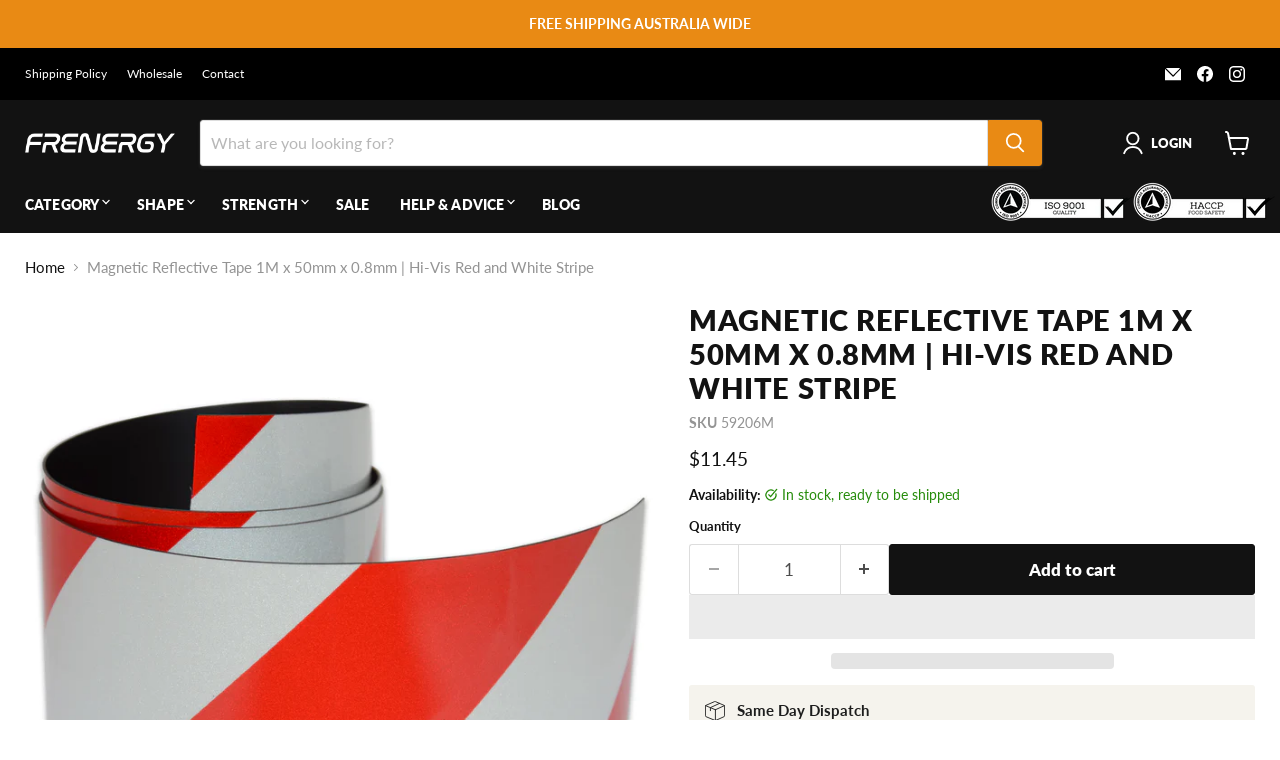

--- FILE ---
content_type: text/css
request_url: https://frenergy.com.au/cdn/shop/t/80/assets/custom.css?v=128720518170607808801760324122
body_size: -12
content:
@media screen and (min-width: 1024px){.product-gallery{top:9rem;position:sticky}}.collection--description__wrapper{position:relative}.collection--description__content.is-full{display:none}.collection--description__btn{color:#268c0b;white-space:nowrap;text-decoration:underline}.productitem--sku,.productitem--force{font-size:var(--font-size-body);line-height:1.4375rem;color:#121212}.productitem--sku{margin-top:.125rem}.productitem--force{cursor:pointer;margin-bottom:.125rem;display:flex;align-items:center;width:max-content}.o-popup__pull-force-container{background-color:#fff;color:#222;max-width:400px;padding:0 1rem;border-radius:.625rem;position:absolute;z-index:301;display:none;transition:opacity .3s;border:2px solid #555e73;width:100%}.o-popup__pull-force-container.is-visible{display:block}.o-popup__pull-force-container a{color:#158ec2}.o-popup__pull-force-container a:hover{text-decoration:underline}.o-popup__pull-force-container:after{content:"";position:absolute;bottom:100%;left:49%;margin-left:-5px;border-width:10px;border-style:solid;border-color:transparent transparent #555e73}.o-popup__pull-force-container p img{width:100%}.o-popup__pull-force-info{vertical-align:-4px;margin-left:6px;pointer-events:none}.collapsible-tab.hide{display:none}.collapsible-tab__text{overflow:scroll}.collapsible-tab__text img{width:100%}.aa-MainContainer{min-width:auto!important}.productitem__container .productitem--action.atc--button{display:none!important}#preview-bar-iframe{display:none}.iso-haccp-wrap{display:flex}.iso-haccp-logos{padding-top:6px}.iso-haccp-wrap:last-child{margin-right:-20px}.product-form_moq_error{color:red;display:none;width:100%;font-size:var(--font-size-body-small);margin:0}.page-content a,.article--content a,.collection--description a,.product-description a{color:#268c0b;text-decoration:underline}.page-content a:hover,.article--content a:hover,.collection--description a:hover,.product-description a:hover{color:#268c0b;text-decoration:none}.o-product-pricing__tier{line-height:1.75}@media screen and (min-width: 1024px){.modal--quickshop-full .product-gallery{position:sticky!important;height:fit-content;top:0}.modal-inner{overflow:initial}}.c-recent-searches__search{border:1px solid #000;border-radius:0;color:#268c0b;margin:.4375rem;font-weight:400}a.c-recent-searches__search:hover{color:#e98a14;text-decoration:underline}
/*# sourceMappingURL=/cdn/shop/t/80/assets/custom.css.map?v=128720518170607808801760324122 */


--- FILE ---
content_type: text/css; charset=utf-8
request_url: https://dov7r31oq5dkj.cloudfront.net/97887e20-a3d0-4e4e-a53a-9c686605d067/widget-style-customisations.css?v=9b4f2b3c-568d-4883-bff9-bf97eaf7f58b
body_size: 2931
content:
.okeReviews.okeReviews--theme .okeReviews-badge--rating{background-color:#ff834d}.okeReviews.okeReviews--theme .okeReviews-starRating-indicator-layer--foreground{background-image:url('data:image/svg+xml;charset=UTF-8, %3Csvg%20width%3D%2280%22%20height%3D%2214%22%20viewBox%3D%220%200%2080%2014%22%20xmlns%3D%22http%3A%2F%2Fwww.w3.org%2F2000%2Fsvg%22%3E%3Cg%20fill%3D%22%23FF834D%22%20fill-rule%3D%22evenodd%22%3E%3Cpath%20d%3D%22M71.996%2011.368l-3.94%202.42c-.474.292-.756.096-.628-.443l1.074-4.53-3.507-3.022c-.422-.363-.324-.693.24-.74l4.602-.37%201.778-4.3c.21-.51.55-.512.762%200l1.78%204.3%204.602.37c.552.046.666.37.237.74l-3.507%203.02%201.075%204.532c.127.536-.147.74-.628.444l-3.94-2.422zM55.996%2011.368l-3.94%202.42c-.474.292-.756.096-.628-.443l1.074-4.53-3.507-3.022c-.422-.363-.324-.693.24-.74l4.602-.37%201.778-4.3c.21-.51.55-.512.762%200l1.78%204.3%204.602.37c.552.046.666.37.237.74l-3.507%203.02%201.075%204.532c.127.536-.147.74-.628.444l-3.94-2.422zM40.123%2011.368l-3.94%202.42c-.475.292-.756.096-.63-.443l1.076-4.53-3.508-3.022c-.422-.363-.324-.693.24-.74l4.602-.37%201.778-4.3c.21-.51.55-.512.762%200l1.778%204.3%204.603.37c.554.046.667.37.24.74l-3.508%203.02%201.075%204.532c.127.536-.147.74-.628.444l-3.94-2.422zM24.076%2011.368l-3.94%202.42c-.475.292-.757.096-.63-.443l1.076-4.53-3.507-3.022c-.422-.363-.324-.693.238-.74l4.603-.37%201.78-4.3c.21-.51.55-.512.76%200l1.78%204.3%204.602.37c.554.046.667.37.24.74l-3.508%203.02%201.074%204.532c.127.536-.146.74-.628.444l-3.94-2.422zM8.123%2011.368l-3.94%202.42c-.475.292-.756.096-.63-.443l1.076-4.53L1.12%205.792c-.422-.363-.324-.693.24-.74l4.602-.37%201.778-4.3c.21-.51.55-.512.762%200l1.778%204.3%204.603.37c.554.046.667.37.24.74l-3.508%203.02%201.075%204.532c.127.536-.147.74-.628.444l-3.94-2.422z%22%2F%3E%3C%2Fg%3E%3C%2Fsvg%3E')}.okeReviews.okeReviews--theme .okeReviews-badge--recommended{background-color:#515f75}.okeReviews.okeReviews--theme .okeReviews-review-recommendation--yes::before{color:#515f75}.okeReviews.okeReviews--theme .okeReviews-review-reviewer-profile-status--verified{color:#515f75}.okeReviews.okeReviews--theme .okeReviews-barGraph-layer--background{background:#fff}.okeReviews.okeReviews--theme .okeReviews-barGraph-layer--foreground{background:#cdcfd4}.okeReviews.okeReviews--theme .okeReviews-reviewsWidget.is-okeReviews-reviewsWidget-medium .okeReviews-reviewsAggregate-side,.okeReviews.okeReviews--theme .okeReviews-reviewsWidget.is-okeReviews-reviewsWidget-medium .okeReviews-reviewsAggregate-primary,.okeReviews.okeReviews--theme .okeReviews-reviewsWidget.is-okeReviews-reviewsWidget-medium .okeReviews-review-side,.okeReviews.okeReviews--theme .okeReviews-reviewsWidget.is-okeReviews-reviewsWidget-medium .okeReviews-review-primary,.okeReviews.okeReviews--theme .okeReviews-reviewsWidget.is-okeReviews-reviewsWidget-large .okeReviews-reviewsAggregate-side,.okeReviews.okeReviews--theme .okeReviews-reviewsWidget.is-okeReviews-reviewsWidget-large .okeReviews-reviewsAggregate-primary,.okeReviews.okeReviews--theme .okeReviews-reviewsWidget.is-okeReviews-reviewsWidget-large .okeReviews-review-side,.okeReviews.okeReviews--theme .okeReviews-reviewsWidget.is-okeReviews-reviewsWidget-large .okeReviews-review-primary{border-color:#e1e3e7}.okeReviews.okeReviews--theme .okeReviews-select,.okeReviews.okeReviews--theme .okeReviews-select::before,.okeReviews.okeReviews--theme .okeReviews-button,.okeReviews.okeReviews--theme .okeReviews-reviewsWidget-emptyMessage,.okeReviews.okeReviews--theme .okeReviews-qandaWidget-emptyMessage,.okeReviews.okeReviews--theme .okeReviews-review-reviewer-profile,.okeReviews.okeReviews--theme .okeReviews-reviewsWidget-loadingMessage,.okeReviews.okeReviews--theme .okeReviews-questions,.okeReviews.okeReviews--theme .okeReviews-question,.okeReviews.okeReviews--theme .okeReviews-reviews-showMore,.okeReviews.okeReviews--theme .okeReviews-showMore,.okeReviews.okeReviews--theme .okeReviews-review-response,.okeReviews.okeReviews--theme .okeReviews-reviewsAggregate-side,.okeReviews.okeReviews--theme .okeReviews-reviewsAggregate-primary,.okeReviews.okeReviews--theme .okeReviews-review-side,.okeReviews.okeReviews--theme .okeReviews-review-primary{border-color:#e1e3e7}.okeReviews.okeReviews--theme .okeReviews-reviews-footer::before{background-color:#e1e3e7}.okeReviews.okeReviews--theme .okeReviews-reviewsSummary{margin-bottom:20px}.okeReviews.okeReviews--theme .okeReviews-review-reviewer-profile-avatar{display:none}.okeReviews.okeReviews--theme .okeReviews-review-reviewer-profile-details{padding-left:0;padding-top:0}.okeReviews.okeReviews--theme .okeReviews-reviewsAggregate-mod-itm--medAgg{display:none !important}.okeReviews.okeReviews--theme .okeReviews-review-helpful{display:none}.okeReviews.okeReviews--theme .okeReviews-starRating.okeReviews-starRating--small{height:15px;width:75px}.okeReviews.okeReviews--theme .okeReviews-starRating--small .okeReviews-starRating-indicator-layer{background-size:75px 15px}.okeReviews.okeReviews--theme .okeReviews-starRating{height:20px;width:100px}.okeReviews.okeReviews--theme .okeReviews-starRating-indicator-layer{background-size:100px 20px}.okeReviews.okeReviews--theme .okeReviews-ratingsBadge .okeReviews-starRating-indicator-layer{background-size:90px 18px}.okeReviews.okeReviews--theme .okeReviews-ratingsBadge .okeReviews-starRating{width:90px;height:18px}.okeReviews.okeReviews--theme .okeReviews-reviewsWidget-poweredBy,.okeReviews.okeReviews--theme .okeReviews-qandaWidget-poweredBy,.okeReviews.okeReviews--theme .okeReviews-ratingsBadge-logo{display:none}.okeReviews,.okeReviews p{font-size:16px}.okeReviews.okeReviews--theme,.okeReviews.okeReviews--theme .okeReviews-review,.okeReviews.okeReviews--theme .okeReviews-qandaWidget,.okeReviews.okeReviews--theme .okeReviews-reviews-controls-reviewCount,.okeReviews.okeReviews--theme .okeReviews-button,.okeReviews.okeReviews--theme .okeReviews-select{color:#222}.c-product-details .okeReviews.okeReviews--theme .okeReviews-reviewsSummary-starRating{vertical-align:middle}.c-product-details .okeReviews.okeReviews--theme .okeReviews-reviewsSummary-ratingCount{text-decoration:underline;margin-right:.5em;text-transform:lowercase;color:#838383}.c-product-details .okeReviews.okeReviews--theme .okeReviews-reviewsSummary-ratingCount:before{content:'(';margin-right:-3px}.c-product-details .okeReviews.okeReviews--theme .okeReviews-reviewsSummary-ratingCount:after{content:')';margin-left:-3px}.c-product-details .okeReviews.okeReviews--theme .okeReviews-reviewsWidget-header-controls-writeReview{color:#838383}.okeReviews-widget-holder{padding:40px 20px}.okeReviews.okeReviews--theme .okeReviews-reviewsWidget .okeReviews-reviews-controls-reviewCount,.okeReviews.okeReviews--theme .okeReviews-reviewsAggregate-recommends,.okeReviews.okeReviews--theme .okeReviews-reviewsWidget .okeReviews-review-side,.okeReviews.okeReviews--theme .okeReviews-reviews-footer::before,.okeReviews.okeReviews--theme .okeReviews-reviews-showMore:after,.okeReviews.okeReviews--theme .okeReviews-showMore:after{display:none}.okeReviews.okeReviews--theme .okeReviews-widgetNavBar-item{font-size:1em;margin-right:1.5em}.okeReviews.okeReviews--theme .okeReviews-tag--accepted{background:#ff834d}.okeReviews.okeReviews--theme .okeReviews-tag--store{color:#ff834d;border-color:#ff834d}.okeReviews.okeReviews--theme .okeReviews-qandaWidget-footer{margin-top:2em}.okeReviews.okeReviews--theme .is-okeReviews-reviewsWidget-large .okeReviews-reviewsWidget-header-controls,.okeReviews.okeReviews--theme .is-okeReviews-reviewsWidget-medium .okeReviews-reviewsWidget-header-controls{display:flex;justify-content:space-between;align-items:center}.okeReviews.okeReviews--theme .okeReviews-reviewsWidget-header-controls{text-align:center}.okeReviews.okeReviews--theme .okeReviews-reviewsAggregate-summary{display:inline-flex;align-items:center;margin-right:1em}.okeReviews.okeReviews--theme .okeReviews-reviewsAggregate-summary-rating{display:inline-block;margin-bottom:2px;vertical-align:middle}.okeReviews.okeReviews--theme .okeReviews-badge--rating{font-size:1.5em;padding:0;color:#000;background-color:transparent;line-height:1.2}.okeReviews.okeReviews--theme .okeReviews-reviewsAggregate-summary-total{margin-left:8px;vertical-align:middle}.okeReviews.okeReviews--theme .okeReviews-reviewsAggregate-summary-total:before{content:'('}.okeReviews.okeReviews--theme .okeReviews-reviewsAggregate-summary-total:after{content:')'}.okeReviews.okeReviews--theme .okeReviews-button{border:0;padding:0;text-decoration:underline}.okeReviews.okeReviews--theme .okeReviews-reviewsAggregate{border:1px solid #e1e3e7;border-width:1px 0;width:100%}.okeReviews.okeReviews--theme .okeReviews-reviewsWidget-reviewsAggregate{margin-bottom:0}.okeReviews.okeReviews--theme .is-okeReviews-reviewsWidget-large .okeReviews-reviewsAggregate-side,.okeReviews.okeReviews--theme .is-okeReviews-reviewsWidget-medium .okeReviews-reviewsAggregate-side,.okeReviews.okeReviews--theme .is-okeReviews-reviewsWidget-large .okeReviews-reviewsAggregate-primary,.okeReviews.okeReviews--theme .is-okeReviews-reviewsWidget-medium .okeReviews-reviewsAggregate-primary{width:50%}.okeReviews.okeReviews--theme .okeReviews-reviewsWidget .okeReviews-reviewsAggregate-side,.okeReviews.okeReviews--theme .okeReviews-reviewsWidget .okeReviews-reviewsAggregate-primary{border:0;padding:1em}.okeReviews.okeReviews--theme .is-okeReviews-reviewsWidget-large .okeReviews-reviewsAggregate-side,.okeReviews.okeReviews--theme .is-okeReviews-reviewsWidget-medium .okeReviews-reviewsAggregate-side{padding:2em 2em 2em 0}.okeReviews.okeReviews--theme .is-okeReviews-reviewsWidget-large .okeReviews-reviewsAggregate-primary,.okeReviews.okeReviews--theme .is-okeReviews-reviewsWidget-medium .okeReviews-reviewsAggregate-primary{padding:2em 0 2em 2em}.okeReviews.okeReviews--theme .okeReviews-reviewsWidget .okeReviews-reviewsAggregate-side-inner{width:100%}.okeReviews.okeReviews--theme .okeReviews-reviewsAggregate-ratingDistribution{max-width:unset;margin-top:38px;position:relative;padding-right:1em}.okeReviews.okeReviews--theme .okeReviews-reviewsAggregate-ratingDistribution:before{content:'Rating Snapshot';position:absolute;top:-44px}.okeReviews.okeReviews--theme .okeReviews-barGraph{border:1px solid #8f8f99}.okeReviews.okeReviews--theme .okeReviews-ratingDistribution-item-value{vertical-align:middle}.okeReviews.okeReviews--theme .okeReviews-barGraph-layer{height:10px}.okeReviews.okeReviews--theme .okeReviews-ratingDistribution-item-label-inner{width:.75em}.okeReviews.okeReviews--theme .okeReviews-ratingDistribution-item-value-count{left:unset;color:inherit;margin-left:.75em}.okeReviews.okeReviews--theme .okeReviews-reviewsAggregate-mod{position:relative;margin-top:38px}.okeReviews-widget-holder .okeReviews.okeReviews--theme .okeReviews-reviewsAggregate-mod:before{content:'Average Customer Rating';position:absolute;top:-44px}.okeReviews.okeReviews--theme .okeReviews-reviewsWidget .okeReviews-reviewsAggregate-mod-itm--attRtgAv{max-width:unset}.okeReviews.okeReviews--theme .okeReviews-attributeRatingsTable-row-label,.okeReviews.okeReviews--theme .okeReviews-attributeRatingsTable-row-value{padding-bottom:.5em}.okeReviews.okeReviews--theme .or-rg-bar,.okeReviews.okeReviews--theme .or-crg-bar{height:10px}.okeReviews.okeReviews--theme .or-rg,.okeReviews.okeReviews--theme .or-crg{margin-top:0}.okeReviews .okeReviews-attributeRatingsTable-row-value{vertical-align:bottom}.okeReviews.okeReviews--theme .or-rg-bar-mrk,.okeReviews.okeReviews--theme .or-crg-bar-mrk,.okeReviews.okeReviews--theme .or-rg-lbl-itm,.okeReviews.okeReviews--theme .or-crg-lbl-itm{display:none}.okeReviews.okeReviews--theme .okeReviews-reviews-controls{padding:.5em 0}.okeReviews.okeReviews--theme .okeReviews-select,.okeReviews.okeReviews--theme .okeReviews-select:before{border:0}.okeReviews.okeReviews--theme .okeReviews-select-input{font-weight:700}.okeReviews.okeReviews--theme .okeReviews-reviews-review{margin-bottom:0}.okeReviews.okeReviews--theme .okeReviews-reviewsWidget .okeReviews-review{display:block}.okeReviews.okeReviews--theme .okeReviews-reviewsWidget .okeReviews-review-primary{border-width:1px 0 0;padding:2em 0;display:block}.okeReviews.okeReviews--theme .okeReviews-reviews-review{border-width:1px 0}.okeReviews.okeReviews--theme .okeReviews-review-starRating,.okeReviews.okeReviews--theme .okeReviews-review-reviewer-profile-details-inner,.okeReviews.okeReviews--theme .okeReviews-review-date{display:inline-block;vertical-align:baseline}.okeReviews.okeReviews--theme .okeReviews-starRating{margin-bottom:4px}.okeReviews.okeReviews--theme .okeReviews-review-reviewer-profile-details-inner,.okeReviews.okeReviews--theme .okeReviews-review-date{margin-left:12px}.okeReviews.okeReviews--theme .okeReviews-review-date{float:unset;color:#838383}.okeReviews.okeReviews--theme .okeReviews-review-main-heading{font-size:1.125em;font-weight:400;margin-bottom:.75em}.okeReviews.okeReviews--theme .is-okeReviews-reviewsWidget-large .okeReviews-review-main,.okeReviews.okeReviews--theme .is-okeReviews-reviewsWidget-medium .okeReviews-review-main,.okeReviews.okeReviews--theme .is-okeReviews-reviewsWidget-large .okeReviews-review-attributeRatings,.okeReviews.okeReviews--theme .is-okeReviews-reviewsWidget-medium .okeReviews-review-attributeRatings{max-width:49%;display:inline-block;vertical-align:top}.okeReviews.okeReviews--theme .is-okeReviews-reviewsWidget-large .okeReviews-review-attributeRatings,.okeReviews.okeReviews--theme .is-okeReviews-reviewsWidget-medium .okeReviews-review-attributeRatings{padding-left:2em;width:25em}.okeReviews.okeReviews--theme .okeReviews-review .okeReviews-attributeRatingsTable-row,.okeReviews.okeReviews--theme .okeReviews-review .okeReviews-attributeRatingsTable-row-label,.okeReviews.okeReviews--theme .okeReviews-review .okeReviews-attributeRatingsTable-row-value{display:block}.okeReviews.okeReviews--theme .okeReviews-mediaStrip-item{width:100px;height:auto}.okeReviews.okeReviews.okeReviews--theme .okeReviews-mediaStrip-item-media{border:0;border-radius:8px}.okeReviews.okeReviews.okeReviews--theme .okeReviews-review-recommendation--yes:before{content:'';background-image:url("data:image/svg+xml,%3Csvg width='153' height='153' viewBox='0 0 153 153' fill='none' xmlns='http://www.w3.org/2000/svg'%3E%3Cpath d='M76.5 0C34.3186 0 0 34.3186 0 76.5C0 118.681 34.3186 153 76.5 153C118.681 153 153 118.681 153 76.5C153 34.3186 118.681 0 76.5 0ZM120.191 54.5735L65.0698 109.695C63.8246 110.94 62.1936 111.562 60.5626 111.562C58.9316 111.562 57.3003 110.94 56.0554 109.695L26.4343 80.0734C25.1891 78.8288 25.1891 76.8105 26.4343 75.5656L30.941 71.0586C32.1862 69.814 34.2039 69.814 35.4491 71.0586L60.5626 96.1728L111.176 45.5587C112.421 44.3141 114.439 44.3141 115.684 45.5587L120.191 50.0657C121.436 51.3106 121.436 53.3289 120.191 54.5735Z' fill='%23515F75'/%3E%3C/svg%3E%0A");margin:0 .5em 5px 0;height:20px;width:20px;background-size:20px}.okeReviews.okeReviews--theme .is-okeReviews-reviewsWidget-large .okeReviews-reviews-footer,.okeReviews.okeReviews--theme .is-okeReviews-reviewsWidget-medium .okeReviews-reviews-footer,.okeReviews.okeReviews--theme .is-okeReviews-qandaWidget-large .okeReviews-qandaWidget-footer,.okeReviews.okeReviews--theme .is-okeReviews-qandaWidget-medium .okeReviews-qandaWidget-footer{text-align:right}.okeReviews.okeReviews--theme .okeReviews-showMore{border-radius:25px;padding:1em 2em;border:0;background:#ff834d;color:#fff;text-transform:uppercase;letter-spacing:.5px}.okeReviews-allReviewsWidget{max-width:1000px;margin:auto;padding:60px 20px}.okeReviews-allReviewsWidget .okeReviews.okeReviews--theme .okeReviews-reviewsAggregate-ratingDistribution{max-width:25em}.okeReviews.okeReviews--theme .okeReviews-reviewsCarousel-heading{font-size:32px}.okeReviews.okeReviews--theme .okeReviews-reviewsCarousel-header-storeRating,.okeReviews.okeReviews--theme .okeReviews-reviewsCarousel-header-reviewsCount,.okeReviews.okeReviews--theme .okeReviews-reviewsCarousel-review-product-name,.okeReviews.okeReviews--theme .okeReviews-reviewsCarousel-review-reviewer-avatar{display:none}.okeReviews.okeReviews--theme .okeReviews-reviewsCarousel-slider{max-width:1200px;margin:auto}.okeReviews.okeReviews--theme .okeReviews-reviewsCarousel .okeReviews-reviewsCarousel-slider-slide{padding:10px}.okeReviews.okeReviews--theme .okeReviews-reviewsCarousel-slider-slide-inner{position:relative;background:#fff;padding:2em;border-radius:8px;height:350px;box-shadow:0 0 6px 0 rgba(0,0,0,0.1)}.okeReviews.okeReviews--theme .okeReviews-reviewsCarousel-review{display:flex;flex-direction:column-reverse;text-align:left}.okeReviews.okeReviews--theme .okeReviews-reviewsCarousel-review-content-body{display:-webkit-box;max-height:9em;-webkit-line-clamp:4;-webkit-box-orient:vertical;overflow:hidden;word-break:break-word}.okeReviews.okeReviews--theme .okeReviews-reviewsCarousel-review-reviewer-name{color:#4c4c4c;margin-bottom:.75em}.okeReviews.okeReviews--theme .okeReviews-reviewsCarousel-review-content-rating{margin-bottom:2em}.okeReviews.okeReviews--theme .okeReviews-reviewsCarousel-review-content-heading{margin-bottom:.5em;display:-webkit-box;-webkit-line-clamp:2;-webkit-box-orient:vertical;overflow:hidden;word-wrap:break-word}.okeReviews.okeReviews--theme .okeReviews-reviewsCarousel-review-reviewer-date{position:absolute;text-transform:uppercase;font-size:11.5px;bottom:2em}.okeReviews.okeReviews--theme .okeReviews-reviewsCarousel-review-product{position:absolute;top:2em;right:2em}.okeReviews.okeReviews--theme .okeReviews-reviewsCarousel-review-product-image{height:80px}@media all and (max-width:768px){.okeReviews.okeReviews--theme .okeReviews-reviewsCarousel-slider{padding:0 20px}.okeReviews.okeReviews--theme .okeReviews-reviewsCarousel-slider-slide-inner{padding:1em}.okeReviews.okeReviews--theme .okeReviews-reviewsCarousel-review-product{top:1em;right:1em}.okeReviews.okeReviews--theme .okeReviews-reviewsCarousel-review-reviewer-date{bottom:1em}}

--- FILE ---
content_type: image/svg+xml
request_url: https://frenergy.com.au/cdn/shop/t/80/assets/icon-paypal-3-svgrepo-com.svg?v=134318523551198761701760324122
body_size: 5
content:
<svg xmlns="http://www.w3.org/2000/svg" viewBox="0 0 800 800"><path fill="#fff"  d="M174.2 317.8c-8.6-5.9-19.7-8.8-33.5-8.8H87.4c-4.2 0-6.6 2.1-7 6.3l-21.7 136c-.2 1.3.1 2.6 1 3.7s2 1.7 3.3 1.7h25.3c4.4 0 6.9-2.1 7.3-6.3l6-36.7c.2-1.8 1-3.2 2.3-4.3 1.3-1.1 3-1.8 5-2.2 2-.3 3.9-.5 5.7-.5s3.9.1 6.3.3c2.4.2 4 .3 4.7.3 19.1 0 34.1-5.4 45-16.2 10.9-10.8 16.3-25.7 16.3-44.8s-4.3-22.6-12.8-28.5Zm-27.5 40.9c-1.1 7.8-4 12.9-8.7 15.3-4.7 2.4-11.3 3.7-20 3.7l-11 .3 5.7-35.7c.4-2.4 1.9-3.7 4.3-3.7h6.3c8.9 0 15.3 1.3 19.3 3.8 4 2.6 5.3 8 4 16.2Z" class="cls-1"/><path fill="#fff" d="M737.1 309h-24.7c-2.5 0-3.9 1.2-4.3 3.7l-21.7 138.7-.3.7c0 1.1.4 2.2 1.3 3.2s2 1.5 3.3 1.5h22c4.2 0 6.6-2.1 7-6.3l21.7-136.4v-.3c0-3.1-1.5-4.7-4.3-4.7ZM439 362.7c0-1.1-.4-2.2-1.3-3.2s-1.9-1.5-3-1.5H409c-2.4 0-4.4 1.1-6 3.3l-35.3 52-14.7-50c-1.1-3.6-3.6-5.3-7.3-5.3h-25c-1.1 0-2.1.5-3 1.5-.9 1-1.3 2.1-1.3 3.2s2.2 7 6.5 19.7 9 26.3 14 41 7.6 22.5 7.8 23.3c-18.2 24.9-27.3 38.2-27.3 40 0 2.9 1.4 4.3 4.3 4.3h25.7c2.4 0 4.4-1.1 6-3.3l85-122.7c.4-.4.7-1.2.7-2.3ZM678.1 358h-25.3c-3.1 0-5 3.7-5.7 11-5.8-8.9-16.3-13.3-31.7-13.3s-29.6 6-40.8 18c-11.2 12-16.8 26.1-16.8 42.3s3.8 23.6 11.5 31.3c7.7 7.8 17.9 11.7 30.8 11.7s13-1.3 19.7-4c6.7-2.7 11.9-6.2 15.7-10.7 0 .2-.2 1.2-.7 3-.4 1.8-.7 3.1-.7 4 0 3.6 1.4 5.3 4.3 5.3h23c4.2 0 6.7-2.1 7.3-6.3l13.7-87c.2-1.3-.1-2.6-1-3.7s-2-1.7-3.3-1.7Zm-43.5 65.7c-5.7 5.6-12.5 8.3-20.5 8.3s-11.7-1.8-15.7-5.3c-4-3.6-6-8.4-6-14.7s2.8-15.2 8.3-20.8c5.6-5.7 12.4-8.5 20.7-8.5s11.4 1.8 15.5 5.5 6.2 8.7 6.2 15.2c0 8-2.8 14.8-8.5 20.3ZM299.3 358H274c-3.1 0-5 3.7-5.7 11-6-8.9-16.6-13.3-31.7-13.3s-29.6 6-40.8 18c-11.2 12-16.8 26.1-16.8 42.3s3.8 23.6 11.5 31.3c7.7 7.8 17.9 11.7 30.8 11.7s12.7-1.3 19.3-4c6.7-2.7 12-6.2 16-10.7-.9 2.7-1.3 5-1.3 7 0 3.6 1.4 5.3 4.3 5.3h23c4.2 0 6.7-2.1 7.3-6.3l13.7-87c.2-1.3-.1-2.6-1-3.7s-2-1.7-3.3-1.7Zm-43.5 65.8c-5.7 5.5-12.6 8.2-20.8 8.2s-11.6-1.8-15.5-5.3c-3.9-3.6-5.8-8.4-5.8-14.7s2.8-15.2 8.3-20.8c5.6-5.7 12.4-8.5 20.7-8.5s11.4 1.8 15.5 5.5 6.2 8.7 6.2 15.2-2.8 15.1-8.5 20.5ZM552.9 317.8c-8.6-5.9-19.7-8.8-33.5-8.8h-53c-4.4 0-6.9 2.1-7.3 6.3l-21.7 136c-.2 1.3.1 2.6 1 3.7s2 1.7 3.3 1.7H469c2.7 0 4.4-1.4 5.3-4.3l6-38.7c.2-1.8 1-3.2 2.3-4.3 1.3-1.1 3-1.8 5-2.2 2-.3 3.9-.5 5.7-.5s3.9.1 6.3.3c2.4.2 4 .3 4.7.3 19.1 0 34.1-5.4 45-16.2 10.9-10.8 16.3-25.7 16.3-44.8 0-13.1-4.3-22.6-12.8-28.5Zm-34.2 54.9c-4.9 3.3-12.2 5-22 5l-10.7.3 5.7-35.7c.4-2.4 1.9-3.7 4.3-3.7h6c4.9 0 8.8.2 11.7.7 2.9.4 5.7 1.8 8.3 4.2 2.7 2.3 4 5.7 4 10.2 0 9.3-2.4 15.7-7.3 19Z" class="cls-1" data-name="Shape"/></svg>

--- FILE ---
content_type: image/svg+xml
request_url: https://frenergy.com.au/cdn/shop/t/80/assets/icon-mastercard-svgrepo-com.svg?v=181838466977881884361760324122
body_size: -536
content:
<svg xmlns="http://www.w3.org/2000/svg" viewBox="0 0 800 800"><path fill="#fff" d="M400 218.2c-3 2.3-5.9 4.7-8.7 7.2-48.9 42.6-79.6 105-79.6 174.6s30.7 131.9 79.3 174.3l.3.2c2.8 2.5 5.8 4.9 8.7 7.3 3-2.3 5.9-4.8 8.7-7.3 48.9-42.6 79.6-105 79.6-174.6S457.6 268 409 225.6l-.3-.2c-2.8-2.5-5.7-4.9-8.7-7.2Zm143-49.6h-.4c-47.6 0-91.8 14.4-128.5 39.1l.8-.5c1.9 1.5 3.6 3 5.1 4.6 52.9 45.9 86.1 113.2 86.1 188.3s-33.1 142-85.4 187.7l-.3.3c-1.8 1.5-3.7 3-5.6 4.5 36 24.2 80.4 38.7 128.1 38.7 127.8 0 231.4-103.6 231.4-231.4S670.7 168.5 542.9 168.5ZM379.5 588.1c1.8 1.5 3.7 3 5.6 4.5-36 24.2-80.3 38.7-128.1 38.7-127.8 0-231.4-103.6-231.4-231.4S129.2 168.5 257 168.5s92 14.4 128.8 39.1l-.8-.5c-1.9 1.5-3.6 3-5.1 4.6-52.9 45.9-86.2 113.2-86.2 188.3s33.1 142 85.4 187.7l.3.3Z" class="cls-1"/></svg>

--- FILE ---
content_type: image/svg+xml
request_url: https://frenergy.com.au/cdn/shop/t/80/assets/icon-star.svg?v=45112515488494430701760324122
body_size: -874
content:
<svg xmlns="http://www.w3.org/2000/svg" width="14" height="13" fill="none"><path fill="#FF834D" d="m12.813 6.281-2.461 2.123.75 3.176a.897.897 0 0 1-1.34.975L7 10.855l-2.763 1.7a.897.897 0 0 1-1.339-.975l.753-3.176L1.19 6.281a.9.9 0 0 1 .51-1.578l3.226-.26L6.171 1.43a.895.895 0 0 1 1.655 0L9.07 4.443l3.227.26a.9.9 0 0 1 .512 1.579l.004-.001Z"/></svg>